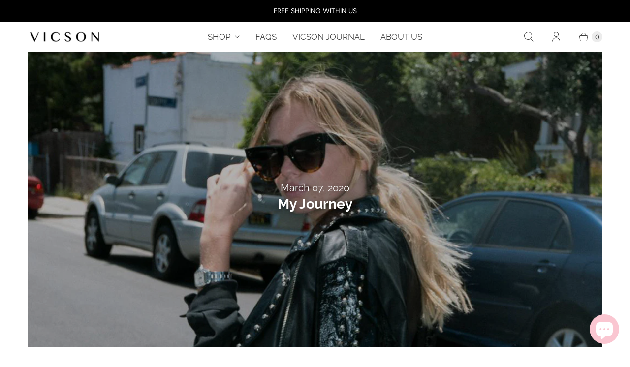

--- FILE ---
content_type: text/plain; charset=utf-8
request_url: https://sp-micro-proxy.b-cdn.net/micro?unique_id=shop-vicson.myshopify.com
body_size: 3831
content:
{"site":{"free_plan_limit_reached":true,"billing_status":null,"billing_active":false,"pricing_plan_required":true,"settings":{"proof_mobile_position":"Top","proof_desktop_position":"Bottom Right","proof_pop_size":"small","proof_start_delay_time":3,"proof_time_between":3,"proof_display_time":5,"proof_visible":true,"proof_cycle":true,"proof_mobile_enabled":true,"proof_desktop_enabled":true,"proof_tablet_enabled":true,"proof_locale":"en","proof_show_powered_by":false},"site_integrations":[{"id":"4123998","enabled":true,"integration":{"name":"Live Visitors","handle":"live_visitors","pro":true},"settings":{"proof_onclick_new_tab":null,"proof_exclude_pages":null,"proof_include_pages":[],"proof_display_pages_mode":"excluded","proof_minimum_activity_sessions":2,"proof_height":110,"proof_bottom":15,"proof_top":10,"proof_right":15,"proof_left":10,"proof_background_color":"#fff","proof_background_image_url":"","proof_font_color":"#333","proof_border_radius":8,"proof_padding_top":0,"proof_padding_bottom":0,"proof_padding_left":8,"proof_padding_right":16,"proof_icon_color":null,"proof_icon_background_color":null,"proof_hours_before_obscure":20,"proof_minimum_review_rating":5,"proof_highlights_color":"#F89815","proof_display_review":true,"proof_show_review_on_hover":false,"proof_summary_time_range":1440,"proof_summary_minimum_count":10,"proof_show_media":true,"proof_show_message":true,"proof_media_url":null,"proof_media_position":"top","proof_nudge_click_url":null,"proof_icon_url":null,"proof_icon_mode":null,"proof_icon_enabled":false},"template":{"id":"69","body":{"top":"{{live_visitors}} People","middle":"Are viewing this page right now"},"raw_body":"<top>{{live_visitors}} People</top><middle>Are viewing this page right now</middle>","locale":"en"}},{"id":"4123997","enabled":true,"integration":{"name":"Recent Visitors","handle":"recent_visitors","pro":true},"settings":{"proof_onclick_new_tab":null,"proof_exclude_pages":null,"proof_include_pages":[],"proof_display_pages_mode":"excluded","proof_minimum_activity_sessions":2,"proof_height":110,"proof_bottom":15,"proof_top":10,"proof_right":15,"proof_left":10,"proof_background_color":"#fff","proof_background_image_url":"","proof_font_color":"#333","proof_border_radius":8,"proof_padding_top":0,"proof_padding_bottom":0,"proof_padding_left":8,"proof_padding_right":16,"proof_icon_color":null,"proof_icon_background_color":null,"proof_hours_before_obscure":20,"proof_minimum_review_rating":5,"proof_highlights_color":"#F89815","proof_display_review":true,"proof_show_review_on_hover":false,"proof_summary_time_range":1440,"proof_summary_minimum_count":10,"proof_show_media":true,"proof_show_message":true,"proof_media_url":null,"proof_media_position":"top","proof_nudge_click_url":null,"proof_icon_url":null,"proof_icon_mode":null,"proof_icon_enabled":false},"template":{"id":"68","body":{"top":"{{recent_visitors}} People","middle":"Have visited this website today"},"raw_body":"<top>{{recent_visitors}} People</top><middle>Have visited this website today</middle>","locale":"en"}},{"id":"4123996","enabled":true,"integration":{"name":"Nudge Pop","handle":"nudge","pro":true},"settings":{"proof_onclick_new_tab":null,"proof_exclude_pages":null,"proof_include_pages":[],"proof_display_pages_mode":"excluded","proof_minimum_activity_sessions":2,"proof_height":110,"proof_bottom":15,"proof_top":10,"proof_right":15,"proof_left":10,"proof_background_color":"#fff","proof_background_image_url":"","proof_font_color":"#333","proof_border_radius":8,"proof_padding_top":0,"proof_padding_bottom":0,"proof_padding_left":8,"proof_padding_right":16,"proof_icon_color":null,"proof_icon_background_color":null,"proof_hours_before_obscure":20,"proof_minimum_review_rating":5,"proof_highlights_color":"#F89815","proof_display_review":true,"proof_show_review_on_hover":false,"proof_summary_time_range":1440,"proof_summary_minimum_count":10,"proof_show_media":true,"proof_show_message":true,"proof_media_url":"https://api.salespop.com/welcome_nudge_default.png","proof_media_position":"top","proof_nudge_click_url":null,"proof_icon_url":null,"proof_icon_mode":null,"proof_icon_enabled":false},"template":{"id":"181","body":{"top":{"h1":["Thanks for stopping by"],"p":["Welcome to our store! We hope you find what you are looking for and become inspired by our products."]},"middle":""},"raw_body":"<top><h1>Thanks for stopping by</h1><p>Welcome to our store! We hope you find what you are looking for and become inspired by our products.</p></top><middle></middle>","locale":"en"}},{"id":"4123994","enabled":true,"integration":{"name":"Shopify Low Inventory","handle":"shopify_low_inventory","pro":true},"settings":{"proof_onclick_new_tab":null,"proof_exclude_pages":null,"proof_include_pages":[],"proof_display_pages_mode":"excluded","proof_minimum_activity_sessions":2,"proof_height":110,"proof_bottom":15,"proof_top":10,"proof_right":15,"proof_left":10,"proof_background_color":"#fff","proof_background_image_url":"","proof_font_color":"#333","proof_border_radius":8,"proof_padding_top":0,"proof_padding_bottom":0,"proof_padding_left":8,"proof_padding_right":16,"proof_icon_color":null,"proof_icon_background_color":null,"proof_hours_before_obscure":20,"proof_minimum_review_rating":5,"proof_highlights_color":"#F89815","proof_display_review":true,"proof_show_review_on_hover":false,"proof_summary_time_range":1440,"proof_summary_minimum_count":10,"proof_show_media":true,"proof_show_message":true,"proof_media_url":null,"proof_media_position":"top","proof_nudge_click_url":null,"proof_icon_url":null,"proof_icon_mode":null,"proof_icon_enabled":false},"template":{"id":"210","body":{"top":"Running Out - Buy Now!The {{product_title}} is selling quickly.","middle":"Only {{current_inventory_value}} left in stock - don't miss out!"},"raw_body":"<top>Running Out - Buy Now!The {{product_title}} is selling quickly.</top><middle>Only {{current_inventory_value}} left in stock - don't miss out!</middle>","locale":"en"}},{"id":"4123993","enabled":true,"integration":{"name":"Shopify Abandoned Cart","handle":"shopify_abandoned_cart","pro":true},"settings":{"proof_onclick_new_tab":null,"proof_exclude_pages":["cart"],"proof_include_pages":[],"proof_display_pages_mode":"excluded","proof_minimum_activity_sessions":2,"proof_height":110,"proof_bottom":15,"proof_top":10,"proof_right":15,"proof_left":10,"proof_background_color":"#fff","proof_background_image_url":"","proof_font_color":"#333","proof_border_radius":8,"proof_padding_top":0,"proof_padding_bottom":0,"proof_padding_left":8,"proof_padding_right":16,"proof_icon_color":null,"proof_icon_background_color":null,"proof_hours_before_obscure":20,"proof_minimum_review_rating":5,"proof_highlights_color":"#F89815","proof_display_review":true,"proof_show_review_on_hover":false,"proof_summary_time_range":1440,"proof_summary_minimum_count":10,"proof_show_media":true,"proof_show_message":true,"proof_media_url":null,"proof_media_position":"top","proof_nudge_click_url":null,"proof_icon_url":null,"proof_icon_mode":null,"proof_icon_enabled":false},"template":{"id":"184","body":{"top":"You left something in your cart!","middle":"Visit cart to complete your purchase."},"raw_body":"<top>You left something in your cart!</top><middle>Visit cart to complete your purchase.</middle>","locale":"en"}},{"id":"4123992","enabled":true,"integration":{"name":"Shopify Order Summary","handle":"shopify_order_summary","pro":true},"settings":{"proof_onclick_new_tab":null,"proof_exclude_pages":null,"proof_include_pages":[],"proof_display_pages_mode":"excluded","proof_minimum_activity_sessions":2,"proof_height":110,"proof_bottom":15,"proof_top":10,"proof_right":15,"proof_left":10,"proof_background_color":"#fff","proof_background_image_url":"","proof_font_color":"#333","proof_border_radius":8,"proof_padding_top":0,"proof_padding_bottom":0,"proof_padding_left":8,"proof_padding_right":16,"proof_icon_color":null,"proof_icon_background_color":null,"proof_hours_before_obscure":20,"proof_minimum_review_rating":5,"proof_highlights_color":"#F89815","proof_display_review":true,"proof_show_review_on_hover":false,"proof_summary_time_range":1440,"proof_summary_minimum_count":10,"proof_show_media":true,"proof_show_message":true,"proof_media_url":null,"proof_media_position":"top","proof_nudge_click_url":null,"proof_icon_url":null,"proof_icon_mode":null,"proof_icon_enabled":false},"template":{"id":"120","body":{"top":"{{visitor_count}} visitors placed {{order_count}} orders in the last {{time_range}}","middle":""},"raw_body":"<top>{{visitor_count}} visitors placed {{order_count}} orders in the last {{time_range}}</top><middle></middle>","locale":"en"}},{"id":"4123991","enabled":true,"integration":{"name":"Shopify Cart Summary","handle":"shopify_cart_summary","pro":true},"settings":{"proof_onclick_new_tab":null,"proof_exclude_pages":null,"proof_include_pages":[],"proof_display_pages_mode":"excluded","proof_minimum_activity_sessions":2,"proof_height":110,"proof_bottom":15,"proof_top":10,"proof_right":15,"proof_left":10,"proof_background_color":"#fff","proof_background_image_url":"","proof_font_color":"#333","proof_border_radius":8,"proof_padding_top":0,"proof_padding_bottom":0,"proof_padding_left":8,"proof_padding_right":16,"proof_icon_color":null,"proof_icon_background_color":null,"proof_hours_before_obscure":20,"proof_minimum_review_rating":5,"proof_highlights_color":"#F89815","proof_display_review":true,"proof_show_review_on_hover":false,"proof_summary_time_range":1440,"proof_summary_minimum_count":10,"proof_show_media":true,"proof_show_message":true,"proof_media_url":null,"proof_media_position":"top","proof_nudge_click_url":null,"proof_icon_url":null,"proof_icon_mode":null,"proof_icon_enabled":false},"template":{"id":"119","body":{"top":"{{visitor_count}} visitors added {{add_to_cart_count}} items to their cart in the last {{time_range}}","middle":""},"raw_body":"<top>{{visitor_count}} visitors added {{add_to_cart_count}} items to their cart in the last {{time_range}}</top><middle></middle>","locale":"en"}},{"id":"4123990","enabled":true,"integration":{"name":"Shopify Reviews","handle":"shopify_review","pro":true},"settings":{"proof_onclick_new_tab":null,"proof_exclude_pages":null,"proof_include_pages":[],"proof_display_pages_mode":"excluded","proof_minimum_activity_sessions":2,"proof_height":110,"proof_bottom":15,"proof_top":10,"proof_right":15,"proof_left":10,"proof_background_color":"#fff","proof_background_image_url":"","proof_font_color":"#333","proof_border_radius":8,"proof_padding_top":0,"proof_padding_bottom":0,"proof_padding_left":8,"proof_padding_right":16,"proof_icon_color":null,"proof_icon_background_color":null,"proof_hours_before_obscure":20,"proof_minimum_review_rating":5,"proof_highlights_color":"#F89815","proof_display_review":true,"proof_show_review_on_hover":false,"proof_summary_time_range":1440,"proof_summary_minimum_count":10,"proof_show_media":true,"proof_show_message":true,"proof_media_url":null,"proof_media_position":"top","proof_nudge_click_url":null,"proof_icon_url":null,"proof_icon_mode":null,"proof_icon_enabled":false},"template":{"id":"102","body":{"top":"{{first_name}} in {{city}}, {{province}} {{country}}","middle":"Reviewed {{product_title}} with {{rating}}"},"raw_body":"<top>{{first_name}} in {{city}}, {{province}} {{country}}</top><middle>Reviewed {{product_title}} with {{rating}}</middle>","locale":"en"}},{"id":"4123989","enabled":true,"integration":{"name":"Shopify Purchase","handle":"shopify_api_purchase","pro":false},"settings":{"proof_onclick_new_tab":null,"proof_exclude_pages":null,"proof_include_pages":[],"proof_display_pages_mode":"excluded","proof_minimum_activity_sessions":2,"proof_height":110,"proof_bottom":15,"proof_top":10,"proof_right":15,"proof_left":10,"proof_background_color":"#fff","proof_background_image_url":"","proof_font_color":"#333","proof_border_radius":8,"proof_padding_top":0,"proof_padding_bottom":0,"proof_padding_left":8,"proof_padding_right":16,"proof_icon_color":null,"proof_icon_background_color":null,"proof_hours_before_obscure":20,"proof_minimum_review_rating":5,"proof_highlights_color":"#F89815","proof_display_review":true,"proof_show_review_on_hover":false,"proof_summary_time_range":1440,"proof_summary_minimum_count":10,"proof_show_media":true,"proof_show_message":true,"proof_media_url":null,"proof_media_position":"top","proof_nudge_click_url":null,"proof_icon_url":null,"proof_icon_mode":null,"proof_icon_enabled":false},"template":{"id":"4","body":{"top":"{{first_name}} in {{city}}, {{province}} {{country}}","middle":"Purchased {{product_title}}"},"raw_body":"<top>{{first_name}} in {{city}}, {{province}} {{country}}</top><middle>Purchased {{product_title}}</middle>","locale":"en"}},{"id":"4123988","enabled":true,"integration":{"name":"Shopify Add To Cart","handle":"shopify_storefront_add_to_cart","pro":false},"settings":{"proof_onclick_new_tab":null,"proof_exclude_pages":null,"proof_include_pages":[],"proof_display_pages_mode":"excluded","proof_minimum_activity_sessions":2,"proof_height":110,"proof_bottom":15,"proof_top":10,"proof_right":15,"proof_left":10,"proof_background_color":"#fff","proof_background_image_url":"","proof_font_color":"#333","proof_border_radius":8,"proof_padding_top":0,"proof_padding_bottom":0,"proof_padding_left":8,"proof_padding_right":16,"proof_icon_color":null,"proof_icon_background_color":null,"proof_hours_before_obscure":20,"proof_minimum_review_rating":5,"proof_highlights_color":"#F89815","proof_display_review":true,"proof_show_review_on_hover":false,"proof_summary_time_range":1440,"proof_summary_minimum_count":10,"proof_show_media":true,"proof_show_message":true,"proof_media_url":null,"proof_media_position":"top","proof_nudge_click_url":null,"proof_icon_url":null,"proof_icon_mode":null,"proof_icon_enabled":false},"template":{"id":"36","body":{"top":"{{first_name}} in {{city}}, {{province}} {{country}}","middle":"Added to Cart {{product_title}}"},"raw_body":"<top>{{first_name}} in {{city}}, {{province}} {{country}}</top><middle>Added to Cart {{product_title}}</middle>","locale":"en"}}],"events":[{"id":"243420700","created_at":null,"variables":{"first_name":"Someone","city":"Salisbury","province":"North Carolina","province_code":"NC","country":"United States","country_code":"US","product_title":"Miami Cherry"},"click_url":"https://shopvicson.com/products/miami-cherry","image_url":"https://cdn.shopify.com/s/files/1/0094/4278/7388/files/IMG_1091.jpg?v=1744203234","product":{"id":"63133257","product_id":"8200456994988","title":"Miami Cherry","created_at":"2025-04-09T03:59:05.905Z","updated_at":"2025-12-11T13:31:08.858Z","published_at":"2025-04-09T04:28:12.000Z"},"site_integration":{"id":"4123988","enabled":true,"integration":{"name":"Shopify Add To Cart","handle":"shopify_storefront_add_to_cart","pro":false},"template":{"id":"36","body":{"top":"{{first_name}} in {{city}}, {{province}} {{country}}","middle":"Added to Cart {{product_title}}"},"raw_body":"<top>{{first_name}} in {{city}}, {{province}} {{country}}</top><middle>Added to Cart {{product_title}}</middle>","locale":"en"}}},{"id":"243402779","created_at":null,"variables":{"first_name":"Someone","city":"Ashburn","province":"Virginia","province_code":"VA","country":"United States","country_code":"US","product_title":"Eos"},"click_url":"https://shopvicson.com/products/eos","image_url":"https://cdn.shopify.com/s/files/1/0094/4278/7388/files/DSC01142.jpg?v=1745965420","product":{"id":"63369469","product_id":"8222825316524","title":"Eos","created_at":"2025-04-29T22:25:07.797Z","updated_at":"2025-12-11T13:31:02.857Z","published_at":"2025-05-09T18:46:01.000Z"},"site_integration":{"id":"4123988","enabled":true,"integration":{"name":"Shopify Add To Cart","handle":"shopify_storefront_add_to_cart","pro":false},"template":{"id":"36","body":{"top":"{{first_name}} in {{city}}, {{province}} {{country}}","middle":"Added to Cart {{product_title}}"},"raw_body":"<top>{{first_name}} in {{city}}, {{province}} {{country}}</top><middle>Added to Cart {{product_title}}</middle>","locale":"en"}}},{"id":"243043341","created_at":null,"variables":{"first_name":"Someone","city":"Naucalpan","province":"México","province_code":"MEX","country":"Mexico","country_code":"MX","product_title":"Juana White"},"click_url":"https://shopvicson.com/products/juana-white","image_url":"https://cdn.shopify.com/s/files/1/0094/4278/7388/products/Sintitulo-1_Mesadetrabajo1.jpg?v=1656515765","product":{"id":"63075334","product_id":"3785514418236","title":"Juana White","created_at":"2025-04-02T11:36:07.927Z","updated_at":"2025-12-11T13:31:06.876Z","published_at":"2019-07-09T19:25:55.000Z"},"site_integration":{"id":"4123988","enabled":true,"integration":{"name":"Shopify Add To Cart","handle":"shopify_storefront_add_to_cart","pro":false},"template":{"id":"36","body":{"top":"{{first_name}} in {{city}}, {{province}} {{country}}","middle":"Added to Cart {{product_title}}"},"raw_body":"<top>{{first_name}} in {{city}}, {{province}} {{country}}</top><middle>Added to Cart {{product_title}}</middle>","locale":"en"}}},{"id":"242275187","created_at":null,"variables":{"first_name":"Someone","city":"New York","province":"New York","province_code":"NY","country":"United States","country_code":"US","product_title":"Eos"},"click_url":"https://shopvicson.com/products/eos","image_url":"https://cdn.shopify.com/s/files/1/0094/4278/7388/files/DSC01142.jpg?v=1745965420","product":{"id":"63369469","product_id":"8222825316524","title":"Eos","created_at":"2025-04-29T22:25:07.797Z","updated_at":"2025-12-11T13:31:02.857Z","published_at":"2025-05-09T18:46:01.000Z"},"site_integration":{"id":"4123988","enabled":true,"integration":{"name":"Shopify Add To Cart","handle":"shopify_storefront_add_to_cart","pro":false},"template":{"id":"36","body":{"top":"{{first_name}} in {{city}}, {{province}} {{country}}","middle":"Added to Cart {{product_title}}"},"raw_body":"<top>{{first_name}} in {{city}}, {{province}} {{country}}</top><middle>Added to Cart {{product_title}}</middle>","locale":"en"}}},{"id":"242176716","created_at":null,"variables":{"first_name":"Someone","city":"Stittsville","province":"Ontario","province_code":"ON","country":"Canada","country_code":"CA","product_title":"Electra Gray"},"click_url":"https://shopvicson.com/products/electra-gray","image_url":"https://cdn.shopify.com/s/files/1/0094/4278/7388/files/IGN00847.jpg?v=1733178209","product":{"id":"63075407","product_id":"8111686025388","title":"Electra Gray","created_at":"2025-04-02T11:36:12.953Z","updated_at":"2025-10-31T20:31:08.842Z","published_at":"2024-12-02T23:54:50.000Z"},"site_integration":{"id":"4123988","enabled":true,"integration":{"name":"Shopify Add To Cart","handle":"shopify_storefront_add_to_cart","pro":false},"template":{"id":"36","body":{"top":"{{first_name}} in {{city}}, {{province}} {{country}}","middle":"Added to Cart {{product_title}}"},"raw_body":"<top>{{first_name}} in {{city}}, {{province}} {{country}}</top><middle>Added to Cart {{product_title}}</middle>","locale":"en"}}},{"id":"241838272","created_at":null,"variables":{"first_name":"Someone","city":"Singapore","province":"North West","province_code":"03","country":"Singapore","country_code":"SG","product_title":"Nicola Brown"},"click_url":"https://shopvicson.com/products/nicola-brown","image_url":"https://cdn.shopify.com/s/files/1/0094/4278/7388/products/nicolamarron-01.jpg?v=1623080964","product":{"id":"63075351","product_id":"6085314183340","title":"Nicola Brown","created_at":"2025-04-02T11:36:09.491Z","updated_at":"2025-12-11T13:31:18.262Z","published_at":"2020-11-18T17:23:44.000Z"},"site_integration":{"id":"4123988","enabled":true,"integration":{"name":"Shopify Add To Cart","handle":"shopify_storefront_add_to_cart","pro":false},"template":{"id":"36","body":{"top":"{{first_name}} in {{city}}, {{province}} {{country}}","middle":"Added to Cart {{product_title}}"},"raw_body":"<top>{{first_name}} in {{city}}, {{province}} {{country}}</top><middle>Added to Cart {{product_title}}</middle>","locale":"en"}}},{"id":"241376926","created_at":null,"variables":{"first_name":"Someone","city":"Falkenstein","province":"Saxony","province_code":"SN","country":"Germany","country_code":"DE","product_title":"Mila Butter"},"click_url":"https://shopvicson.com/products/mila-butter","image_url":"https://cdn.shopify.com/s/files/1/0094/4278/7388/files/100_0402.jpg?v=1749579212","product":{"id":"63734183","product_id":"8260109107372","title":"Mila Butter","created_at":"2025-06-10T18:14:42.519Z","updated_at":"2025-12-11T13:31:13.440Z","published_at":"2025-06-10T18:17:46.000Z"},"site_integration":{"id":"4123988","enabled":true,"integration":{"name":"Shopify Add To Cart","handle":"shopify_storefront_add_to_cart","pro":false},"template":{"id":"36","body":{"top":"{{first_name}} in {{city}}, {{province}} {{country}}","middle":"Added to Cart {{product_title}}"},"raw_body":"<top>{{first_name}} in {{city}}, {{province}} {{country}}</top><middle>Added to Cart {{product_title}}</middle>","locale":"en"}}},{"id":"241226025","created_at":null,"variables":{"first_name":"Someone","city":"Helsinki","province":"Uusimaa","province_code":"18","country":"Finland","country_code":"FI","product_title":"Mila Butter"},"click_url":"https://shopvicson.com/products/mila-butter","image_url":"https://cdn.shopify.com/s/files/1/0094/4278/7388/files/100_0402.jpg?v=1749579212","product":{"id":"63734183","product_id":"8260109107372","title":"Mila Butter","created_at":"2025-06-10T18:14:42.519Z","updated_at":"2025-12-11T13:31:13.440Z","published_at":"2025-06-10T18:17:46.000Z"},"site_integration":{"id":"4123988","enabled":true,"integration":{"name":"Shopify Add To Cart","handle":"shopify_storefront_add_to_cart","pro":false},"template":{"id":"36","body":{"top":"{{first_name}} in {{city}}, {{province}} {{country}}","middle":"Added to Cart {{product_title}}"},"raw_body":"<top>{{first_name}} in {{city}}, {{province}} {{country}}</top><middle>Added to Cart {{product_title}}</middle>","locale":"en"}}},{"id":"240928699","created_at":null,"variables":{"first_name":"Someone","city":"Falkenstein","province":"Saxony","province_code":"SN","country":"Germany","country_code":"DE","product_title":"Mila Butter"},"click_url":"https://shopvicson.com/products/mila-butter","image_url":"https://cdn.shopify.com/s/files/1/0094/4278/7388/files/100_0402.jpg?v=1749579212","product":{"id":"63734183","product_id":"8260109107372","title":"Mila Butter","created_at":"2025-06-10T18:14:42.519Z","updated_at":"2025-12-11T13:31:13.440Z","published_at":"2025-06-10T18:17:46.000Z"},"site_integration":{"id":"4123988","enabled":true,"integration":{"name":"Shopify Add To Cart","handle":"shopify_storefront_add_to_cart","pro":false},"template":{"id":"36","body":{"top":"{{first_name}} in {{city}}, {{province}} {{country}}","middle":"Added to Cart {{product_title}}"},"raw_body":"<top>{{first_name}} in {{city}}, {{province}} {{country}}</top><middle>Added to Cart {{product_title}}</middle>","locale":"en"}}},{"id":"240751612","created_at":null,"variables":{"first_name":"Someone","city":"Abu Dhabi","province":"Abu Dhabi","province_code":"AZ","country":"United Arab Emirates","country_code":"AE","product_title":"Miami Cherry"},"click_url":"https://shopvicson.com/products/miami-cherry","image_url":"https://cdn.shopify.com/s/files/1/0094/4278/7388/files/IMG_1091.jpg?v=1744203234","product":{"id":"63133257","product_id":"8200456994988","title":"Miami Cherry","created_at":"2025-04-09T03:59:05.905Z","updated_at":"2025-12-11T13:31:08.858Z","published_at":"2025-04-09T04:28:12.000Z"},"site_integration":{"id":"4123988","enabled":true,"integration":{"name":"Shopify Add To Cart","handle":"shopify_storefront_add_to_cart","pro":false},"template":{"id":"36","body":{"top":"{{first_name}} in {{city}}, {{province}} {{country}}","middle":"Added to Cart {{product_title}}"},"raw_body":"<top>{{first_name}} in {{city}}, {{province}} {{country}}</top><middle>Added to Cart {{product_title}}</middle>","locale":"en"}}},{"id":"240637001","created_at":null,"variables":{"first_name":"Someone","city":"Helsinki","province":"Uusimaa","province_code":"18","country":"Finland","country_code":"FI","product_title":"Mila Butter"},"click_url":"https://shopvicson.com/products/mila-butter","image_url":"https://cdn.shopify.com/s/files/1/0094/4278/7388/files/100_0402.jpg?v=1749579212","product":{"id":"63734183","product_id":"8260109107372","title":"Mila Butter","created_at":"2025-06-10T18:14:42.519Z","updated_at":"2025-12-11T13:31:13.440Z","published_at":"2025-06-10T18:17:46.000Z"},"site_integration":{"id":"4123988","enabled":true,"integration":{"name":"Shopify Add To Cart","handle":"shopify_storefront_add_to_cart","pro":false},"template":{"id":"36","body":{"top":"{{first_name}} in {{city}}, {{province}} {{country}}","middle":"Added to Cart {{product_title}}"},"raw_body":"<top>{{first_name}} in {{city}}, {{province}} {{country}}</top><middle>Added to Cart {{product_title}}</middle>","locale":"en"}}},{"id":"240636936","created_at":null,"variables":{"first_name":"Someone","city":"Tehran","province":"Tehran","province_code":"23","country":"Iran","country_code":"IR","product_title":"Mila Butter"},"click_url":"https://shopvicson.com/products/mila-butter","image_url":"https://cdn.shopify.com/s/files/1/0094/4278/7388/files/100_0402.jpg?v=1749579212","product":{"id":"63734183","product_id":"8260109107372","title":"Mila Butter","created_at":"2025-06-10T18:14:42.519Z","updated_at":"2025-12-11T13:31:13.440Z","published_at":"2025-06-10T18:17:46.000Z"},"site_integration":{"id":"4123988","enabled":true,"integration":{"name":"Shopify Add To Cart","handle":"shopify_storefront_add_to_cart","pro":false},"template":{"id":"36","body":{"top":"{{first_name}} in {{city}}, {{province}} {{country}}","middle":"Added to Cart {{product_title}}"},"raw_body":"<top>{{first_name}} in {{city}}, {{province}} {{country}}</top><middle>Added to Cart {{product_title}}</middle>","locale":"en"}}},{"id":"240467058","created_at":null,"variables":{"first_name":"Someone","city":"Nuremberg","province":"Bavaria","province_code":"BY","country":"Germany","country_code":"DE","product_title":"Mila Butter"},"click_url":"https://shopvicson.com/products/mila-butter","image_url":"https://cdn.shopify.com/s/files/1/0094/4278/7388/files/100_0402.jpg?v=1749579212","product":{"id":"63734183","product_id":"8260109107372","title":"Mila Butter","created_at":"2025-06-10T18:14:42.519Z","updated_at":"2025-12-11T13:31:13.440Z","published_at":"2025-06-10T18:17:46.000Z"},"site_integration":{"id":"4123988","enabled":true,"integration":{"name":"Shopify Add To Cart","handle":"shopify_storefront_add_to_cart","pro":false},"template":{"id":"36","body":{"top":"{{first_name}} in {{city}}, {{province}} {{country}}","middle":"Added to Cart {{product_title}}"},"raw_body":"<top>{{first_name}} in {{city}}, {{province}} {{country}}</top><middle>Added to Cart {{product_title}}</middle>","locale":"en"}}},{"id":"240190918","created_at":null,"variables":{"first_name":"Someone","city":"Miami","province":"Florida","province_code":"FL","country":"United States","country_code":"US","product_title":"Jandra"},"click_url":"https://shopvicson.com/products/jandra","image_url":"https://cdn.shopify.com/s/files/1/0094/4278/7388/products/Sintitulo-2-10_a359fa38-d237-43e8-aaae-bf2a9c17ab4e.jpg?v=1666105694","product":{"id":"63075358","product_id":"7482557661356","title":"Jandra","created_at":"2025-04-02T11:36:10.121Z","updated_at":"2025-12-11T13:31:10.254Z","published_at":"2022-10-10T14:02:41.000Z"},"site_integration":{"id":"4123988","enabled":true,"integration":{"name":"Shopify Add To Cart","handle":"shopify_storefront_add_to_cart","pro":false},"template":{"id":"36","body":{"top":"{{first_name}} in {{city}}, {{province}} {{country}}","middle":"Added to Cart {{product_title}}"},"raw_body":"<top>{{first_name}} in {{city}}, {{province}} {{country}}</top><middle>Added to Cart {{product_title}}</middle>","locale":"en"}}},{"id":"240099418","created_at":null,"variables":{"first_name":"Someone","city":"Helsinki","province":"Uusimaa","province_code":"18","country":"Finland","country_code":"FI","product_title":"Mila Butter"},"click_url":"https://shopvicson.com/products/mila-butter","image_url":"https://cdn.shopify.com/s/files/1/0094/4278/7388/files/100_0402.jpg?v=1749579212","product":{"id":"63734183","product_id":"8260109107372","title":"Mila Butter","created_at":"2025-06-10T18:14:42.519Z","updated_at":"2025-12-11T13:31:13.440Z","published_at":"2025-06-10T18:17:46.000Z"},"site_integration":{"id":"4123988","enabled":true,"integration":{"name":"Shopify Add To Cart","handle":"shopify_storefront_add_to_cart","pro":false},"template":{"id":"36","body":{"top":"{{first_name}} in {{city}}, {{province}} {{country}}","middle":"Added to Cart {{product_title}}"},"raw_body":"<top>{{first_name}} in {{city}}, {{province}} {{country}}</top><middle>Added to Cart {{product_title}}</middle>","locale":"en"}}},{"id":"240015158","created_at":null,"variables":{"first_name":"Someone","city":"Karachi","province":"Sindh","province_code":"SD","country":"Pakistan","country_code":"PK","product_title":"Black Scrunchie"},"click_url":"https://shopvicson.com/products/black-scrunchie","image_url":"https://cdn.shopify.com/s/files/1/0094/4278/7388/files/SCRUCNHIE-1.png?v=1732314894","product":{"id":"63075392","product_id":"8107121115308","title":"Black Scrunchie","created_at":"2025-04-02T11:36:12.716Z","updated_at":"2025-04-02T11:36:12.716Z","published_at":"2024-11-22T23:07:45.000Z"},"site_integration":{"id":"4123988","enabled":true,"integration":{"name":"Shopify Add To Cart","handle":"shopify_storefront_add_to_cart","pro":false},"template":{"id":"36","body":{"top":"{{first_name}} in {{city}}, {{province}} {{country}}","middle":"Added to Cart {{product_title}}"},"raw_body":"<top>{{first_name}} in {{city}}, {{province}} {{country}}</top><middle>Added to Cart {{product_title}}</middle>","locale":"en"}}},{"id":"239752583","created_at":null,"variables":{"first_name":"Someone","city":"Hurlingham","province":"Buenos Aires","province_code":"B","country":"Argentina","country_code":"AR","product_title":"Eos"},"click_url":"https://shopvicson.com/products/eos","image_url":"https://cdn.shopify.com/s/files/1/0094/4278/7388/files/DSC01142.jpg?v=1745965420","product":{"id":"63369469","product_id":"8222825316524","title":"Eos","created_at":"2025-04-29T22:25:07.797Z","updated_at":"2025-12-11T13:31:02.857Z","published_at":"2025-05-09T18:46:01.000Z"},"site_integration":{"id":"4123988","enabled":true,"integration":{"name":"Shopify Add To Cart","handle":"shopify_storefront_add_to_cart","pro":false},"template":{"id":"36","body":{"top":"{{first_name}} in {{city}}, {{province}} {{country}}","middle":"Added to Cart {{product_title}}"},"raw_body":"<top>{{first_name}} in {{city}}, {{province}} {{country}}</top><middle>Added to Cart {{product_title}}</middle>","locale":"en"}}},{"id":"239730760","created_at":null,"variables":{"first_name":"Someone","city":"Naguanagua","province":"Carabobo","province_code":"G","country":"Venezuela","country_code":"VE","product_title":"Puglia Brown"},"click_url":"https://shopvicson.com/products/puglia-brown","image_url":"https://cdn.shopify.com/s/files/1/0094/4278/7388/files/IMG_1027.jpg?v=1744169098","product":{"id":"63132487","product_id":"8200434974892","title":"Puglia Brown","created_at":"2025-04-09T03:29:15.663Z","updated_at":"2025-12-11T17:17:29.788Z","published_at":"2025-04-09T04:29:12.000Z"},"site_integration":{"id":"4123988","enabled":true,"integration":{"name":"Shopify Add To Cart","handle":"shopify_storefront_add_to_cart","pro":false},"template":{"id":"36","body":{"top":"{{first_name}} in {{city}}, {{province}} {{country}}","middle":"Added to Cart {{product_title}}"},"raw_body":"<top>{{first_name}} in {{city}}, {{province}} {{country}}</top><middle>Added to Cart {{product_title}}</middle>","locale":"en"}}},{"id":"239714100","created_at":null,"variables":{"first_name":"Someone","city":"Carúpano","province":"Sucre","province_code":"R","country":"Venezuela","country_code":"VE","product_title":"Eos"},"click_url":"https://shopvicson.com/products/eos","image_url":"https://cdn.shopify.com/s/files/1/0094/4278/7388/files/DSC01142.jpg?v=1745965420","product":{"id":"63369469","product_id":"8222825316524","title":"Eos","created_at":"2025-04-29T22:25:07.797Z","updated_at":"2025-12-11T13:31:02.857Z","published_at":"2025-05-09T18:46:01.000Z"},"site_integration":{"id":"4123988","enabled":true,"integration":{"name":"Shopify Add To Cart","handle":"shopify_storefront_add_to_cart","pro":false},"template":{"id":"36","body":{"top":"{{first_name}} in {{city}}, {{province}} {{country}}","middle":"Added to Cart {{product_title}}"},"raw_body":"<top>{{first_name}} in {{city}}, {{province}} {{country}}</top><middle>Added to Cart {{product_title}}</middle>","locale":"en"}}},{"id":"239711209","created_at":null,"variables":{"first_name":"Someone","city":"Rosario","province":"Santa Fe","province_code":"S","country":"Argentina","country_code":"AR","product_title":"Puglia Stone"},"click_url":"https://shopvicson.com/products/puglia-stone","image_url":"https://cdn.shopify.com/s/files/1/0094/4278/7388/files/IMG_1039.jpg?v=1744169647","product":{"id":"63132669","product_id":"8200440283308","title":"Puglia Stone","created_at":"2025-04-09T03:36:23.539Z","updated_at":"2025-12-11T13:31:07.487Z","published_at":"2025-04-09T04:28:33.000Z"},"site_integration":{"id":"4123988","enabled":true,"integration":{"name":"Shopify Add To Cart","handle":"shopify_storefront_add_to_cart","pro":false},"template":{"id":"36","body":{"top":"{{first_name}} in {{city}}, {{province}} {{country}}","middle":"Added to Cart {{product_title}}"},"raw_body":"<top>{{first_name}} in {{city}}, {{province}} {{country}}</top><middle>Added to Cart {{product_title}}</middle>","locale":"en"}}},{"id":"239447912","created_at":null,"variables":{"first_name":"Someone","city":"Berazategui","province":"Buenos Aires","province_code":"B","country":"Argentina","country_code":"AR","product_title":"Harbour Black"},"click_url":"https://shopvicson.com/products/harbour-black","image_url":"https://cdn.shopify.com/s/files/1/0094/4278/7388/files/DSC08869.jpg?v=1744168733","product":{"id":"63132230","product_id":"8200428093612","title":"Harbour Black","created_at":"2025-04-09T03:18:45.285Z","updated_at":"2025-12-11T13:31:10.691Z","published_at":"2025-04-09T04:29:28.000Z"},"site_integration":{"id":"4123988","enabled":true,"integration":{"name":"Shopify Add To Cart","handle":"shopify_storefront_add_to_cart","pro":false},"template":{"id":"36","body":{"top":"{{first_name}} in {{city}}, {{province}} {{country}}","middle":"Added to Cart {{product_title}}"},"raw_body":"<top>{{first_name}} in {{city}}, {{province}} {{country}}</top><middle>Added to Cart {{product_title}}</middle>","locale":"en"}}},{"id":"239312033","created_at":null,"variables":{"first_name":"Someone","city":"Córdoba","province":"Cordoba","province_code":"X","country":"Argentina","country_code":"AR","product_title":"Harbour Black"},"click_url":"https://shopvicson.com/products/harbour-black","image_url":"https://cdn.shopify.com/s/files/1/0094/4278/7388/files/DSC08869.jpg?v=1744168733","product":{"id":"63132230","product_id":"8200428093612","title":"Harbour Black","created_at":"2025-04-09T03:18:45.285Z","updated_at":"2025-12-11T13:31:10.691Z","published_at":"2025-04-09T04:29:28.000Z"},"site_integration":{"id":"4123988","enabled":true,"integration":{"name":"Shopify Add To Cart","handle":"shopify_storefront_add_to_cart","pro":false},"template":{"id":"36","body":{"top":"{{first_name}} in {{city}}, {{province}} {{country}}","middle":"Added to Cart {{product_title}}"},"raw_body":"<top>{{first_name}} in {{city}}, {{province}} {{country}}</top><middle>Added to Cart {{product_title}}</middle>","locale":"en"}}},{"id":"239304418","created_at":null,"variables":{"first_name":"Someone","city":"New York","province":"New York","province_code":"NY","country":"United States","country_code":"US","product_title":"Nicola Black"},"click_url":"https://shopvicson.com/products/nicola-black","image_url":"https://cdn.shopify.com/s/files/1/0094/4278/7388/products/Sintitulo-2-03.jpg?v=1656518316","product":{"id":"63075349","product_id":"6085279645868","title":"Nicola Black","created_at":"2025-04-02T11:36:09.317Z","updated_at":"2025-12-11T13:31:10.637Z","published_at":"2020-11-18T16:59:11.000Z"},"site_integration":{"id":"4123989","enabled":true,"integration":{"name":"Shopify Purchase","handle":"shopify_api_purchase","pro":false},"template":{"id":"4","body":{"top":"{{first_name}} in {{city}}, {{province}} {{country}}","middle":"Purchased {{product_title}}"},"raw_body":"<top>{{first_name}} in {{city}}, {{province}} {{country}}</top><middle>Purchased {{product_title}}</middle>","locale":"en"}}},{"id":"239304389","created_at":null,"variables":{"first_name":"Someone","city":"New York","province":"New York","province_code":"NY","country":"United States","country_code":"US","product_title":"Nicola Black"},"click_url":"https://shopvicson.com/products/nicola-black","image_url":"https://cdn.shopify.com/s/files/1/0094/4278/7388/products/Sintitulo-2-03.jpg?v=1656518316","product":{"id":"63075349","product_id":"6085279645868","title":"Nicola Black","created_at":"2025-04-02T11:36:09.317Z","updated_at":"2025-12-11T13:31:10.637Z","published_at":"2020-11-18T16:59:11.000Z"},"site_integration":{"id":"4123988","enabled":true,"integration":{"name":"Shopify Add To Cart","handle":"shopify_storefront_add_to_cart","pro":false},"template":{"id":"36","body":{"top":"{{first_name}} in {{city}}, {{province}} {{country}}","middle":"Added to Cart {{product_title}}"},"raw_body":"<top>{{first_name}} in {{city}}, {{province}} {{country}}</top><middle>Added to Cart {{product_title}}</middle>","locale":"en"}}},{"id":"239200622","created_at":null,"variables":{"first_name":"Someone","city":"Norfolk","province":"Virginia","province_code":"VA","country":"United States","country_code":"US","product_title":"Athena Black"},"click_url":"https://shopvicson.com/products/athena-black","image_url":"https://cdn.shopify.com/s/files/1/0094/4278/7388/files/DSC01532.jpg?v=1729556783","product":{"id":"63075379","product_id":"8089283362988","title":"Athena Black","created_at":"2025-04-02T11:36:11.952Z","updated_at":"2025-12-11T13:31:13.844Z","published_at":"2024-11-06T19:55:07.000Z"},"site_integration":{"id":"4123988","enabled":true,"integration":{"name":"Shopify Add To Cart","handle":"shopify_storefront_add_to_cart","pro":false},"template":{"id":"36","body":{"top":"{{first_name}} in {{city}}, {{province}} {{country}}","middle":"Added to Cart {{product_title}}"},"raw_body":"<top>{{first_name}} in {{city}}, {{province}} {{country}}</top><middle>Added to Cart {{product_title}}</middle>","locale":"en"}}}]}}